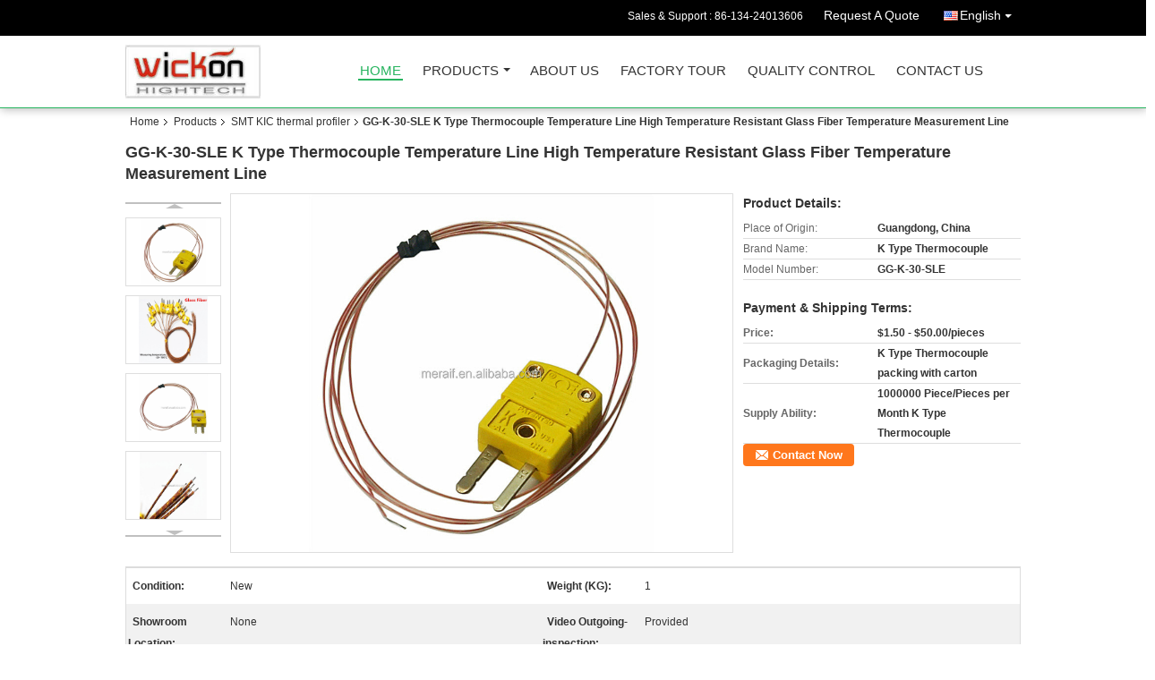

--- FILE ---
content_type: text/html
request_url: https://www.wickonsmt.com/sale-36456589-gg-k-30-sle-k-type-thermocouple-temperature-line-high-temperature-resistant-glass-fiber-temperature-.html
body_size: 17850
content:

<!DOCTYPE html>
<html>
<head>
	<meta charset="utf-8">
	<meta http-equiv="X-UA-Compatible" content="IE=edge">
	<meta name="viewport" content="width=device-width, initial-scale=1">
    <link rel="alternate" href="//m.wickonsmt.com/sale-36456589-gg-k-30-sle-k-type-thermocouple-temperature-line-high-temperature-resistant-glass-fiber-temperature-.html" media="only screen and (max-width: 640px)" />
<link hreflang="id" rel="alternate" href="https://indonesian.wickonsmt.com/sale-36456589-gg-k-30-sle-k-type-thermocouple-temperature-line-high-temperature-resistant-glass-fiber-temperature-.html" />
<script type="text/javascript">
/*<![CDATA[*/
var colorUrl = '';
var query_string = ["Products","Detail"];
var customtplcolor = 99106;
/*]]>*/
</script>
<title>GG-K-30-SLE K Type Thermocouple Temperature Line High Temperature Resistant Glass Fiber Temperature Measurement Line</title>
    <meta name="keywords" content="SMT KIC thermal profiler, GG-K-30-SLE K Type Thermocouple Temperature Line High Temperature Resistant Glass Fiber Temperature Measurement Line, Quality SMT KIC thermal profiler, SMT KIC thermal profiler supplier" />
    <meta name="description" content="Quality SMT KIC thermal profiler manufacturers & exporter - buy GG-K-30-SLE K Type Thermocouple Temperature Line High Temperature Resistant Glass Fiber Temperature Measurement Line from China manufacturer." />
    <link type="text/css" rel="stylesheet"
          href="/images/global.css" media="all">
    <link type="text/css" rel="stylesheet"
          href="/photo/wickonsmt/sitetpl/style/common.css" media="all">
    <script type="text/javascript" src="/js/jquery.js"></script>
    <script type="text/javascript" src="/js/common.js"></script>
</head>
<body>
<div class="cont_header cont_header_01">
   
<style type="text/css">
/*<![CDATA[*/
.consent__cookie {position: fixed;top: 0;left: 0;width: 100%;height: 0%;z-index: 100000;}.consent__cookie_bg {position: fixed;top: 0;left: 0;width: 100%;height: 100%;background: #000;opacity: .6;display: none }.consent__cookie_rel {position: fixed;bottom:0;left: 0;width: 100%;background: #fff;display: -webkit-box;display: -ms-flexbox;display: flex;flex-wrap: wrap;padding: 24px 80px;-webkit-box-sizing: border-box;box-sizing: border-box;-webkit-box-pack: justify;-ms-flex-pack: justify;justify-content: space-between;-webkit-transition: all ease-in-out .3s;transition: all ease-in-out .3s }.consent__close {position: absolute;top: 20px;right: 20px;cursor: pointer }.consent__close svg {fill: #777 }.consent__close:hover svg {fill: #000 }.consent__cookie_box {flex: 1;word-break: break-word;}.consent__warm {color: #777;font-size: 16px;margin-bottom: 12px;line-height: 19px }.consent__title {color: #333;font-size: 20px;font-weight: 600;margin-bottom: 12px;line-height: 23px }.consent__itxt {color: #333;font-size: 14px;margin-bottom: 12px;display: -webkit-box;display: -ms-flexbox;display: flex;-webkit-box-align: center;-ms-flex-align: center;align-items: center }.consent__itxt i {display: -webkit-inline-box;display: -ms-inline-flexbox;display: inline-flex;width: 28px;height: 28px;border-radius: 50%;background: #e0f9e9;margin-right: 8px;-webkit-box-align: center;-ms-flex-align: center;align-items: center;-webkit-box-pack: center;-ms-flex-pack: center;justify-content: center }.consent__itxt svg {fill: #3ca860 }.consent__txt {color: #a6a6a6;font-size: 14px;margin-bottom: 8px;line-height: 17px }.consent__btns {display: -webkit-box;display: -ms-flexbox;display: flex;-webkit-box-orient: vertical;-webkit-box-direction: normal;-ms-flex-direction: column;flex-direction: column;-webkit-box-pack: center;-ms-flex-pack: center;justify-content: center;flex-shrink: 0;}.consent__btn {width: 280px;height: 40px;line-height: 40px;text-align: center;background: #3ca860;color: #fff;border-radius: 4px;margin: 8px 0;-webkit-box-sizing: border-box;box-sizing: border-box;cursor: pointer;font-size:14px}.consent__btn:hover {background: #00823b }.consent__btn.empty {color: #3ca860;border: 1px solid #3ca860;background: #fff }.consent__btn.empty:hover {background: #3ca860;color: #fff }.open .consent__cookie_bg {display: block }.open .consent__cookie_rel {bottom: 0 }@media (max-width: 760px) {.consent__btns {width: 100%;align-items: center;}.consent__cookie_rel {padding: 20px 24px }}.consent__cookie.open {display: block;}.consent__cookie {display: none;}
/*]]>*/
</style>
<script type="text/javascript">
/*<![CDATA[*/
window.isvideotpl = 0;window.detailurl = '';
var isShowGuide=0;showGuideColor=0;var company_type = 4;var webim_domain = '';

var colorUrl = '';
var aisearch = 0;
var selfUrl = '';
window.playerReportUrl='/vod/view_count/report';
var query_string = ["index","index"];
var g_tp = '';
var customtplcolor = 99106;
window.predomainsub = "";
/*]]>*/
</script>
<style>
.f_header_main_raq .select_language dt div:hover,
.f_header_main_raq .select_language dt div:hover
 {
    color: #ce7500;;
    text-decoration: underline;
}
.f_header_main_raq .select_language dt div{
    color: #333;
}
</style>
<div class="f_header_main_raq">
        <div class="head_top">
        <div class="head_top_inner">
                        <span class="tel_num">Sales & Support : <font id="hourZone"></font> </span>
                        <a class="raq" target="_blank" title="Shenzhen wickon electronic technology Co.,Ltd(shenzhen Meraif import and export Co., Ltd)" href="/contactnow.html">Request A Quote</a>                                        <div class="select_language_wrap" id="selectlang">
                                        <a id="tranimg" href="javascript:void(0)"   class="ope english">English<span class="w_arrow"></span>
                    </a>
                    <dl class="select_language">
                                                    <dt class="english">
                                                            <a title="China good quality SMT pick and place machine  on sales" href="https://www.wickonsmt.com/">English</a>                            </dt>
                                                    <dt class="indonesian">
                                                            <a title="China good quality SMT pick and place machine  on sales" href="https://indonesian.wickonsmt.com/">Indonesian</a>                            </dt>
                                            </dl>
                </div>
                    </div>
    </div>
    <div class="head_bottom" id="head_menu">
        <a title="China SMT pick and place machine manufacturer" href="//www.wickonsmt.com"><img class="logo_wrap" onerror="$(this).parent().hide();" src="/logo.gif" alt="China SMT pick and place machine manufacturer" /></a>        <ul>
                                                                <li id="headHome" class="cur">
                        <a class="nav_a" target="_self" title="Shenzhen wickon electronic technology Co.,Ltd(shenzhen Meraif import and export Co., Ltd)" href="/">Home</a>                    </li>
                                                                                <li id="productLi" >
                        <a class="nav_a" target="_self" title="Shenzhen wickon electronic technology Co.,Ltd(shenzhen Meraif import and export Co., Ltd)" href="/products.html">Products</a>                        <div class="products">
                                                            <a title="SMT pick and place machine" href="/supplier-393245-smt-pick-and-place-machine">SMT pick and place machine</a>                                                            <a title="LCD glass sucker/vacuum suction pen" href="/supplier-257312-lcd-glass-sucker-vacuum-suction-pen">LCD glass sucker/vacuum suction pen</a>                                                            <a title="SMT Lube Nsk grease" href="/supplier-409768-smt-lube-nsk-grease">SMT Lube Nsk grease</a>                                                            <a title="ESD AIR Blower" href="/supplier-225575-esd-air-blower">ESD AIR Blower</a>                                                            <a title="Solderind equipment&amp;parts" href="/supplier-3071646-solderind-equipment-parts">Solderind equipment&amp;parts</a>                                                            <a title="monorail rail transporter" href="/supplier-4101211-monorail-rail-transporter">monorail rail transporter</a>                                                            <a title="Barcode Scanner" href="/supplier-4101212-barcode-scanner">Barcode Scanner</a>                                                            <a title="SMT KIC thermal profiler" href="/supplier-4101214-smt-kic-thermal-profiler">SMT KIC thermal profiler</a>                                                            <a title="SMT cleaning machine" href="/supplier-4101215-smt-cleaning-machine">SMT cleaning machine</a>                                                            <a title="SMT Feeder and nozzle" href="/supplier-4101216-smt-feeder-and-nozzle">SMT Feeder and nozzle</a>                                                            <a title="SMT storage rack cart" href="/supplier-4101217-smt-storage-rack-cart">SMT storage rack cart</a>                                                            <a title="Hydraulic pump" href="/supplier-4101221-hydraulic-pump">Hydraulic pump</a>                                                            <a title="SMT AOI SPI machine" href="/supplier-4101713-smt-aoi-spi-machine">SMT AOI SPI machine</a>                                                            <a title="SMT printer reflow oven" href="/supplier-4101714-smt-printer-reflow-oven">SMT printer reflow oven</a>                                                            <a title="SMT loader unloader conveyor" href="/supplier-4101715-smt-loader-unloader-conveyor">SMT loader unloader conveyor</a>                                                            <a title="SMT solder paste mixer/smd counter" href="/supplier-4101716-smt-solder-paste-mixer-smd-counter">SMT solder paste mixer/smd counter</a>                                                            <a title="SMT Consumables" href="/supplier-4102339-smt-consumables">SMT Consumables</a>                                                    </div>
                    </li>
                                                                                <li id="headAboutUs" >
                        <a class="nav_a" target="_self" title="Shenzhen wickon electronic technology Co.,Ltd(shenzhen Meraif import and export Co., Ltd)" href="/aboutus.html">About Us</a>                    </li>
                                                                                <li id="headFactorytour" >
                        <a class="nav_a" target="_self" title="Shenzhen wickon electronic technology Co.,Ltd(shenzhen Meraif import and export Co., Ltd)" href="/factory.html">Factory Tour</a>                    </li>
                                                                                <li id="headQualityControl" >
                        <a class="nav_a" target="_self" title="Shenzhen wickon electronic technology Co.,Ltd(shenzhen Meraif import and export Co., Ltd)" href="/quality.html">Quality Control</a>                    </li>
                                                                                <li id="headContactUs" >
                        <a class="nav_a" target="_self" title="Shenzhen wickon electronic technology Co.,Ltd(shenzhen Meraif import and export Co., Ltd)" href="/contactus.html">Contact Us</a>                    </li>
                                                                </ul>
    </div>
    <div class="clearfix"></div>
</div>
    <script>
        var show_f_header_main_dealZoneHour = true;
    </script>

<script>
    if (window.addEventListener) {
        window.addEventListener("load", function() {
            f_headmenucur();
            if (document.getElementById("tranimg")) {
                $(document).click(function(event) {
                    if (event.currentTarget.activeElement.id != 'tranimg') {
                        $('.select_language').hide();
                    }
                });
            }
            $("#productLi").mouseover(function() {
                $(this).children(".products").show();
            })
            $("#productLi").mouseout(function() {
                $(this).children(".products").hide();
            })

            if ((typeof(show_f_header_main_dealZoneHour) != "undefined") && show_f_header_main_dealZoneHour) {
                f_header_main_dealZoneHour(
                    "00",
                    "09",
                    "00",
                    "18",
                    "86-134-24013606",
                    "");
            }
        }, false);
    } else {
        window.attachEvent("onload", function() {
            f_headmenucur();
            if (document.getElementById("tranimg")) {
                $(document).click(function(event) {
                    if (event.currentTarget.activeElement.id != 'tranimg') {
                        $('.select_language').hide();
                    }
                });
            }
            $("#productLi").mouseover(function() {
                $(this).children(".products").show();
            })
            $("#productLi").mouseout(function() {
                $(this).children(".products").hide();
            })

            if ((typeof(show_f_header_main_dealZoneHour) != "undefined") && show_f_header_main_dealZoneHour) {
                f_header_main_dealZoneHour(
                    "00",
                    "09",
                    "00",
                    "18",
                    "86-134-24013606",
                    "");
            }
        });
    }
    if (document.getElementById("tranimg").addEventListener) {
        document.getElementById("tranimg").addEventListener("click", function(event) {
            f_header_main_float_selectLanguage(event);
        }, false);
    } else {
        document.getElementById("tranimg").attachEvent("click", function(event) {
            f_header_main_float_selectLanguage(event);
        });
    }
</script>


<!-- 视频停止 -->
<script>
    $(function($) {
        var scroll = true
        var isUpScroll = false; //记录滚动条滚动方向
        $(window).scroll(function() {
            if (scroll) {
                scroll = false;
                setTimeout(() => {

                    //滚动条滚动方向判断
                    var scrollDirectionFunc = function(e) {
                        e = e || window.event;
                        if (e.wheelDelta) { //判断浏览器IE，谷歌滑轮事件
                            if (e.wheelDelta > 0) { //当滑轮向上滚动时
                                isUpScroll = true;
                            }
                            if (e.wheelDelta < 0) { //当滑轮向下滚动时
                                isUpScroll = false;
                            }
                        } else if (e.detail) { //Firefox滑轮事件
                            if (e.detail > 0) { //当滑轮向下滚动时
                                isUpScroll = false;
                            }
                            if (e.detail < 0) { //当滑轮向上滚动时
                                isUpScroll = true;
                            }
                        }
                    };
                    if (document.attachEvent) {
                        document.attachEvent('onmousewheel', scrollDirectionFunc);
                    }
                    //Firefox使用addEventListener添加滚轮事件
                    if (document.addEventListener) { //firefox
                        document.addEventListener('DOMMouseScroll', scrollDirectionFunc, false);
                    }
                    //Safari与Chrome属于同一类型
                    window.onmousewheel = document.onmousewheel = scrollDirectionFunc;
                    var wTop = $(window).height();
                    var dTop = $(document).scrollTop();
                    console.log($("video"))

                    $("video").each(function(index) {
                        let domTOP = $(this).offset().top
                        let domHeight = $(this).height()
                        console.log(isUpScroll, domTOP > dTop, domTOP < wTop + dTop)
                        if (!isUpScroll && domTOP + domHeight > dTop && domTOP + domHeight < wTop + dTop) {
                            $(this).get(0).play()
                        } else if (isUpScroll && domTOP > dTop && domTOP < wTop + dTop) {
                            $(this).get(0).play()
                        } else {
                            $(this).get(0).pause()

                        }
                    })
                    scroll = true;
                }, 310);
            }

        });
    })
</script><script type="text/javascript">
/*<![CDATA[*/

									var htmlContent = `
								<div class="consent__cookie">
									<div class="consent__cookie_bg"></div>
									<div class="consent__cookie_rel">
										<div class="consent__close" onclick="allConsentNotGranted()">
											<svg t="1709102891149" class="icon" viewBox="0 0 1024 1024" version="1.1" xmlns="http://www.w3.org/2000/svg" p-id="3596" xmlns:xlink="http://www.w3.org/1999/xlink" width="32" height="32">
												<path d="M783.36 195.2L512 466.56 240.64 195.2a32 32 0 0 0-45.44 45.44L466.56 512l-271.36 271.36a32 32 0 0 0 45.44 45.44L512 557.44l271.36 271.36a32 32 0 0 0 45.44-45.44L557.44 512l271.36-271.36a32 32 0 0 0-45.44-45.44z" fill="#2C2C2C" p-id="3597"></path>
											</svg>
										</div>
										<div class="consent__cookie_box">
											<div class="consent__warm">Welcome to wickonsmt.com</div>
											<div class="consent__title">wickonsmt.com asks for your consent to use your personal data to:</div>
											<div class="consent__itxt"><i><svg t="1707012116255" class="icon" viewBox="0 0 1024 1024" version="1.1" xmlns="http://www.w3.org/2000/svg" p-id="11708" xmlns:xlink="http://www.w3.org/1999/xlink" width="20" height="20">
														<path d="M768 890.88H256a90.88 90.88 0 0 1-81.28-50.56 94.08 94.08 0 0 1 7.04-99.2A412.16 412.16 0 0 1 421.12 576a231.68 231.68 0 1 1 181.76 0 412.16 412.16 0 0 1 241.92 163.2 94.08 94.08 0 0 1 7.04 99.2 90.88 90.88 0 0 1-83.84 52.48zM512 631.68a344.96 344.96 0 0 0-280.96 146.56 30.08 30.08 0 0 0 0 32.64 26.88 26.88 0 0 0 24.32 16H768a26.88 26.88 0 0 0 24.32-16 30.08 30.08 0 0 0 0-32.64A344.96 344.96 0 0 0 512 631.68z m0-434.56a167.68 167.68 0 1 0 167.68 167.68A167.68 167.68 0 0 0 512 197.12z" p-id="11709"></path>
													</svg></i>Personalised advertising and content, advertising and content measurement, audience research and services development</div>
											<div class="consent__itxt"><i><svg t="1709102557526" class="icon" viewBox="0 0 1024 1024" version="1.1" xmlns="http://www.w3.org/2000/svg" p-id="2631" xmlns:xlink="http://www.w3.org/1999/xlink" width="20" height="20">
														<path d="M876.8 320H665.6c-70.4 0-128 57.6-128 128v358.4c0 70.4 57.6 128 128 128h211.2c70.4 0 128-57.6 128-128V448c0-70.4-57.6-128-128-128z m-211.2 64h211.2c32 0 64 25.6 64 64v320H608V448c0-38.4 25.6-64 57.6-64z m211.2 480H665.6c-25.6 0-44.8-12.8-57.6-38.4h320c-6.4 25.6-25.6 38.4-51.2 38.4z" p-id="2632"></path>
														<path d="M499.2 704c0-19.2-12.8-32-32-32H140.8c-19.2 0-38.4-19.2-38.4-38.4V224c0-19.2 19.2-32 38.4-32H768c19.2 0 38.4 19.2 38.4 38.4v38.4c0 19.2 12.8 32 32 32s32-12.8 32-32V224c0-51.2-44.8-96-102.4-96H140.8c-57.6 0-102.4 44.8-102.4 96v409.6c0 57.6 44.8 102.4 102.4 102.4h326.4c25.6 0 32-19.2 32-32z m0 64H326.4c-19.2 0-32 12.8-32 32s12.8 32 32 32h166.4c19.2 0 32-12.8 32-32s-12.8-32-25.6-32z" p-id="2633"></path>
													</svg></i>Store and/or access information on a device</div>
											<div class="consent__txt">Your personal data will be processed and information from your device (cookies, unique identifiers, and other device data) may be stored by, accessed by and shared with 135 TCF vendor(s) and 65 ad partner(s), or used specifically by this site or app.</div>
											<div class="consent__txt">Some vendors may process your personal data on the basis of legitimate interest, which you can object to by do not consent. Contact our platform customer service, you can also withdraw your consent.</div>


										</div>
										<div class="consent__btns">
											<span class="consent__btn" onclick="allConsentGranted()">Consent</span>
											<span class="consent__btn empty" onclick="allConsentNotGranted()">Do not consent</span>
										</div>
									</div>
								</div>
							`;
							var newElement = document.createElement('div');
							newElement.innerHTML = htmlContent;
							document.body.appendChild(newElement);
							var consent__cookie = {
								init:function(){},
								open:function(){
									document.querySelector('.consent__cookie').className = 'consent__cookie open';
									document.body.style.overflow = 'hidden';
								},
								close:function(){
									document.querySelector('.consent__cookie').className = 'consent__cookie';
									document.body.style.overflow = '';
								}
							};
		
/*]]>*/
</script>

</div>
<div class="cont_main_box cont_main_box5">
    <div class="cont_main_box_inner">
        <div class="f_header_breadcrumb">
    <a title="" href="/">Home</a>    <a title="" href="/products.html">Products</a><a title="" href="/supplier-4101214-smt-kic-thermal-profiler">SMT KIC thermal profiler</a><h2 class="index-bread" >GG-K-30-SLE K Type Thermocouple Temperature Line High Temperature Resistant Glass Fiber Temperature Measurement Line</h2></div>
        <div class="f_product_detailmain_lr">
    <h1>GG-K-30-SLE K Type Thermocouple Temperature Line High Temperature Resistant Glass Fiber Temperature Measurement Line</h1>
<div class="cont" style="position: relative;">
            <div class="s_pt_box">
            <li class="Previous_box"><a href="#" id="prev" class="gray"></a></li>
            <div id="slidePic">
                <ul>

                                            <li>
                            <a rel="nofollow" title=""><img src="/photo/pd143966161-gg_k_30_sle_k_type_thermocouple_temperature_line_high_temperature_resistant_glass_fiber_temperature_measurement_line.jpg" alt="GG-K-30-SLE K Type Thermocouple Temperature Line High Temperature Resistant Glass Fiber Temperature Measurement Line" /></a>                        </li>
                                            <li>
                            <a rel="nofollow" title=""><img src="/photo/pd143966162-gg_k_30_sle_k_type_thermocouple_temperature_line_high_temperature_resistant_glass_fiber_temperature_measurement_line.jpg" alt="GG-K-30-SLE K Type Thermocouple Temperature Line High Temperature Resistant Glass Fiber Temperature Measurement Line" /></a>                        </li>
                                            <li>
                            <a rel="nofollow" title=""><img src="/photo/pd143966163-gg_k_30_sle_k_type_thermocouple_temperature_line_high_temperature_resistant_glass_fiber_temperature_measurement_line.jpg" alt="GG-K-30-SLE K Type Thermocouple Temperature Line High Temperature Resistant Glass Fiber Temperature Measurement Line" /></a>                        </li>
                                            <li>
                            <a rel="nofollow" title=""><img src="/photo/pd143966164-gg_k_30_sle_k_type_thermocouple_temperature_line_high_temperature_resistant_glass_fiber_temperature_measurement_line.jpg" alt="GG-K-30-SLE K Type Thermocouple Temperature Line High Temperature Resistant Glass Fiber Temperature Measurement Line" /></a>                        </li>
                                            <li>
                            <a rel="nofollow" title=""><img src="/photo/pd143966165-gg_k_30_sle_k_type_thermocouple_temperature_line_high_temperature_resistant_glass_fiber_temperature_measurement_line.jpg" alt="GG-K-30-SLE K Type Thermocouple Temperature Line High Temperature Resistant Glass Fiber Temperature Measurement Line" /></a>                        </li>
                                            <li>
                            <a rel="nofollow" title=""><img src="/photo/pd143966166-gg_k_30_sle_k_type_thermocouple_temperature_line_high_temperature_resistant_glass_fiber_temperature_measurement_line.jpg" alt="GG-K-30-SLE K Type Thermocouple Temperature Line High Temperature Resistant Glass Fiber Temperature Measurement Line" /></a>                        </li>
                                    </ul>
            </div>
            <li class="next_box"><a href="#" id="next"></a></li>
        </div>
        <div class="cont_m">
        <table width="100%" height="100%">
            <tbody>
            <tr>
                <td style="vertical-align: middle;text-align: center;">
                    <a id="largeimg" target="_blank" title="[#pname#]" href="/photo/pl143966161-gg_k_30_sle_k_type_thermocouple_temperature_line_high_temperature_resistant_glass_fiber_temperature_measurement_line.jpg"><img id="productImg" rel="/photo/ps143966161-gg_k_30_sle_k_type_thermocouple_temperature_line_high_temperature_resistant_glass_fiber_temperature_measurement_line.jpg" src="/photo/pl143966161-gg_k_30_sle_k_type_thermocouple_temperature_line_high_temperature_resistant_glass_fiber_temperature_measurement_line.jpg" alt="GG-K-30-SLE K Type Thermocouple Temperature Line High Temperature Resistant Glass Fiber Temperature Measurement Line" /></a>                </td>
            </tr>
            </tbody>
        </table>
    </div>
        <div class="cont_r ">
        <h3>Product Details:</h3>
                    <table class="tables data" width="100%" border="0" cellpadding="0" cellspacing="0">
                <tbody>
                                    <tr>
                        <td class="p_name">Place of Origin:</td>
                        <td class="p_attribute">Guangdong, China</td>
                    </tr>
                                    <tr>
                        <td class="p_name">Brand Name:</td>
                        <td class="p_attribute">K Type Thermocouple</td>
                    </tr>
                                    <tr>
                        <td class="p_name">Model Number:</td>
                        <td class="p_attribute">GG-K-30-SLE</td>
                    </tr>
                                                </tbody>
            </table>
        
                    <h3 style="margin-top: 20px;">Payment & Shipping Terms:</h3>
            <table class="tables data" width="100%" border="0" cellpadding="0" cellspacing="0">
                <tbody>
                                    <tr>
                        <th class="p_name">Price:</th>
                        <td class="p_attribute">$1.50 - $50.00/pieces</td>
                    </tr>
                                    <tr>
                        <th class="p_name">Packaging Details:</th>
                        <td class="p_attribute">K Type Thermocouple  packing with carton</td>
                    </tr>
                                    <tr>
                        <th class="p_name">Supply Ability:</th>
                        <td class="p_attribute">1000000 Piece/Pieces per   Month K Type Thermocouple</td>
                    </tr>
                                                </tbody>
            </table>
                        <a href="/contactnow.html"
           onclick='setinquiryCookie("{\"showproduct\":1,\"pid\":\"36456589\",\"name\":\"GG-K-30-SLE K Type Thermocouple Temperature Line High Temperature Resistant Glass Fiber Temperature Measurement Line\",\"source_url\":\"\\/sale-36456589-gg-k-30-sle-k-type-thermocouple-temperature-line-high-temperature-resistant-glass-fiber-temperature-.html\",\"picurl\":\"\\/photo\\/pd143966161-gg_k_30_sle_k_type_thermocouple_temperature_line_high_temperature_resistant_glass_fiber_temperature_measurement_line.jpg\",\"propertyDetail\":[[\"Condition\",\"New\"],[\"Weight (KG)\",\"1\"],[\"Showroom Location\",\"None\"],[\"Video outgoing-inspection\",\"Provided\"]],\"company_name\":null,\"picurl_c\":\"\\/photo\\/pc143966161-gg_k_30_sle_k_type_thermocouple_temperature_line_high_temperature_resistant_glass_fiber_temperature_measurement_line.jpg\",\"price\":\"$1.50 - $50.00\\/pieces\",\"username\":\"joy\",\"viewTime\":\"Last Login : 2 hours 58 minutes ago\",\"subject\":\"What is the CIF price on your GG-K-30-SLE K Type Thermocouple Temperature Line High Temperature Resistant Glass Fiber Temperature Measurement Line\",\"countrycode\":\"US\"}");' class="btn contact_btn"
           style="display: inline-block;background:#ff771c url(/images/css-sprite.png) -260px -214px;color:#fff;padding:0 13px 0 33px;width:auto;height:25px;line-height:26px;border:0;font-size:13px;border-radius:4px;font-weight:bold;text-decoration: none;">Contact Now</a>
        <button chatnow style="display: none" lancontent='{"chatnow_email":"Email","chatnow_idtip":"Enter your Email ID please.","chatnow_name":"Name","chatnow_mr":"Mr","chatnow_mrs":"Mrs","chatnow_miss":"Miss","chatnow_ms":"Ms","chatnow_iyn":"Input your name","chatnow_company":"Company","chatnow_tel":"Telephone","chatnow_areanumber":"Area-Local Number-Ext","chatnow_country":"Country","chatnow_selectcountry":"Select Country","chatnow_selectcompany":"Select where your company is located","chatnow_startchat":"Start Chat","chatnow_title_info":"Chat with Supplier","chatnow_title_chat":"Chat with Supplier","chatnow_chatinfotips1":"You had chat with this contact info,start chat again or <a id=\"chat_info_modify\"><span class=\"red\">Modify<\/span><\/a> your info","chatnow_chatinfotips2":"Fill in your contact info for getting accurate quotes and good service from suppliers","chatnow_product":"Product","chatnow_welcome":"Welcome to our website!","chatnow_connecting":"Connecting","chatnow_send":"Send","chatnow_reply_prefix":"hello [EMAIL],are you interested in [PNAME], ","chatnow_reply_content":"hello [EMAIL],are you interested in [PNAME], can you let me know your sepecific requirement, and the quantity, delivery port, I  can quote you more quickly. If you have skype or whatsapp, pls tell me, we can chat more smoothly."}' pid=36456589 type="4" uid="14168" pname="GG-K-30-SLE K Type Thermocouple Temperature Line High Temperature Resistant Glass Fiber Temperature Measurement Line" purl="/index.php?r=Products/Detail&productId=36456589" picurl="/photo/pc143966161-gg_k_30_sle_k_type_thermocouple_temperature_line_high_temperature_resistant_glass_fiber_temperature_measurement_line.jpg"><span></span>Chat Now</button><script type=text/javascript src="/webim/webim.js?3"></script>    </div>
    <div class="clearfix"></div>
</div>
</div>


<script>
    var updown = '';
    var scrollFunc = function(e) {

        e = e || window.event;
        if (e.wheelDelta) {  //判断浏览器IE，谷歌滑轮事件
            if (e.wheelDelta > 0) { //当滑轮向上滚动时
                updown = 'up';
            }
            if (e.wheelDelta < 0) { //当滑轮向下滚动时
                updown = 'down';
            }
        } else if (e.detail) {  //Firefox滑轮事件
            if (e.detail > 0) { //当滑轮向下滚动时
                updown = 'up';
            }
            if (e.detail < 0) { //当滑轮向上滚动时
                updown = 'down';
            }
        }

    };
    if (document.attachEvent) {
        document.attachEvent('onmousewheel', scrollFunc);

    }
    //Firefox使用addEventListener添加滚轮事件
    if (document.addEventListener) {//firefox
        document.addEventListener('DOMMouseScroll', scrollFunc, false);
    }
    //Safari与Chrome属于同一类型
    window.onmousewheel = document.onmousewheel = scrollFunc;
    var prodoctInfovideoSetTime = true;
    $(window).scroll(function() {

        if (prodoctInfovideoSetTime) {
            videoSetTime = false;

            setTimeout(function() {
                var windowTop = $(window).scrollTop();
                $('.f_product_detailmain_lr .cont_m').each(function(index, item) {
                        var videoHeight = $(item).get(0).offsetHeight;
                        var vHeightSmail = $(item).offset().top;
                        var vHeight = $(item).offset().top + videoHeight;
                        if (updown === 'up') {
                            if (windowTop < vHeightSmail) {
                                var video = $(item).find('video');
                                if (video[0]) {
                                    var videoItem = video.get(0);
                                    videoItem.play();
                                }
                            } else {
                                var video = $(item).find(' video');
                                if (video[0]) {
                                    var videoItem = video.get(0);
                                    videoItem.pause();
                                }
                            }
                        } else {
                            if (windowTop < vHeight) {
                                var video = $(item).find('video');
                                if (video[0]) {
                                    var videoItem = video.get(0);
                                    videoItem.play();
                                }
                            } else {
                                var video = $(item).find('video');
                                if (video[0]) {
                                    var videoItem = video.get(0);
                                    videoItem.pause();
                                }
                            }
                        }
                    },
                );
                prodoctInfovideoSetTime = true;
            }, 300);
        }
    });
</script>

<script type="text/javascript">
    var areaList = [
        {image:'/photo/pl143966161-gg_k_30_sle_k_type_thermocouple_temperature_line_high_temperature_resistant_glass_fiber_temperature_measurement_line.jpg',bigimage:'/photo/ps143966161-gg_k_30_sle_k_type_thermocouple_temperature_line_high_temperature_resistant_glass_fiber_temperature_measurement_line.jpg'},{image:'/photo/pl143966162-gg_k_30_sle_k_type_thermocouple_temperature_line_high_temperature_resistant_glass_fiber_temperature_measurement_line.jpg',bigimage:'/photo/ps143966162-gg_k_30_sle_k_type_thermocouple_temperature_line_high_temperature_resistant_glass_fiber_temperature_measurement_line.jpg'},{image:'/photo/pl143966163-gg_k_30_sle_k_type_thermocouple_temperature_line_high_temperature_resistant_glass_fiber_temperature_measurement_line.jpg',bigimage:'/photo/ps143966163-gg_k_30_sle_k_type_thermocouple_temperature_line_high_temperature_resistant_glass_fiber_temperature_measurement_line.jpg'},{image:'/photo/pl143966164-gg_k_30_sle_k_type_thermocouple_temperature_line_high_temperature_resistant_glass_fiber_temperature_measurement_line.jpg',bigimage:'/photo/ps143966164-gg_k_30_sle_k_type_thermocouple_temperature_line_high_temperature_resistant_glass_fiber_temperature_measurement_line.jpg'},{image:'/photo/pl143966165-gg_k_30_sle_k_type_thermocouple_temperature_line_high_temperature_resistant_glass_fiber_temperature_measurement_line.jpg',bigimage:'/photo/ps143966165-gg_k_30_sle_k_type_thermocouple_temperature_line_high_temperature_resistant_glass_fiber_temperature_measurement_line.jpg'},{image:'/photo/pl143966166-gg_k_30_sle_k_type_thermocouple_temperature_line_high_temperature_resistant_glass_fiber_temperature_measurement_line.jpg',bigimage:'/photo/ps143966166-gg_k_30_sle_k_type_thermocouple_temperature_line_high_temperature_resistant_glass_fiber_temperature_measurement_line.jpg'}];
    $(document).ready(function () {
        if (!$('#slidePic')[0])
            return;
        var i = 0, p = $('#slidePic ul'), pList = $('#slidePic ul li'), len = pList.length;
        var elePrev = $('#prev'), eleNext = $('#next');
        var w = 87, num = 4;
        if (len <= num)
            eleNext.addClass('gray');

        function prev() {
            if (elePrev.hasClass('gray')) {
                return;
            }
            p.animate({
                marginTop: -(--i) * w
            }, 500);
            if (i < len - num) {
                eleNext.removeClass('gray');
            }
            if (i == 0) {
                elePrev.addClass('gray');
            }
        }

        function next() {
            if (eleNext.hasClass('gray')) {
                return;
            }
            p.animate({
                marginTop: -(++i) * w
            }, 500);
            if (i != 0) {
                elePrev.removeClass('gray');
            }
            if (i == len - num) {
                eleNext.addClass('gray');
            }
        }

        elePrev.bind('click', prev);
        eleNext.bind('click', next);
        pList.each(function (n, v) {
            $(this).click(function () {
                if (n !== 0) {
                    $(".f-product-detailmain-lr-video").css({
                        display: "none"
                    })
                } else {
                    $(".f-product-detailmain-lr-video").css({
                        display: "block"
                    })
                }
                $('#slidePic ul li.active').removeClass('active');
                $(this).addClass('active');
                show(n);
            }).mouseover(function () {
                $(this).addClass('active');
            }).mouseout(function () {
                $(this).removeClass('active');
            })
        });

        function show(i) {
            var ad = areaList[i];
            $('#productImg').attr('src', ad.image);
            $('#productImg').attr('rel', ad.bigimage);
            $('#largeimg').attr('href', ad.bigimage);

            //用来控制、切换视频与图片
            controlVideo(i);
        }

        // 扩展视频逻辑
        function controlVideo(i) {
            var t = pList.eq(i).data("type");
            if (t === "video") {
                //视频展示，继续播放
                $(".videowrap").css("display", "table");
                $("#largeimg").css("opacity", "0").hide();
                player.playVideo();

            } else {
                //图片展示,视频暂停
                $(".videowrap").css("display", "none");
                $("#largeimg").css("opacity", "1").show();
                player.pauseVideo();
            }
        }
    });
    (function ($) {
        $.fn.imagezoom = function (options) {
            var settings = {
                xzoom: 310,
                yzoom: 380,
                offset: 10,
                position: "BTR",
                preload: 1
            };
            if (options) {
                $.extend(settings, options);
            }
            var noalt = '';
            var self = this;
            $(this).bind("mouseenter", function (ev) {
                var imageLeft = $(this).offset().left;//元素左边距
                var imageTop = $(this).offset().top;//元素顶边距
                var imageWidth = $(this).get(0).offsetWidth;//图片宽度
                var imageHeight = $(this).get(0).offsetHeight;//图片高度
                var boxLeft = $(this).parent().offset().left;//父框左边距
                var boxTop = $(this).parent().offset().top;//父框顶边距
                var boxWidth = $(this).parent().width();//父框宽度
                var boxHeight = $(this).parent().height();//父框高度
                noalt = $(this).attr("alt");//图片标题
                var bigimage = $(this).attr("rel");//大图地址
                $(this).attr("alt", '');//清空图片alt
                if ($("div.zoomDiv").get().length == 0) {
                    $(".f_product_detailmain_lr .cont_r").append("<div class='zoomDiv'><img class='bigimg' src='" + bigimage + "'/></div>");
                    $(document.body).append("<div class='zoomMask'>&nbsp;</div>");//放大镜框及遮罩
                }
                if (settings.position == "BTR") {
                    if (boxLeft + boxWidth + settings.offset + settings.xzoom > screen.width) {
                        leftpos = boxLeft - settings.offset - settings.xzoom;
                    } else {
                        leftpos = boxLeft + boxWidth + settings.offset;
                    }
                } else {
                    leftpos = imageLeft - settings.xzoom - settings.offset;
                    if (leftpos < 0) {
                        leftpos = imageLeft + imageWidth + settings.offset;
                    }
                }
                //$("div.zoomDiv").css({ top: 0,left: 0 });
                //   $("div.zoomDiv").width(settings.xzoom);
                //   $("div.zoomDiv").height(settings.yzoom);
                $("div.zoomDiv").show();
                $(this).css('cursor', 'crosshair');
                $(document.body).mousemove(function (e) {
                    mouse = new MouseEvent(e);
                    if (mouse.x < imageLeft || mouse.x > imageLeft + imageWidth || mouse.y < imageTop || mouse.y > imageTop + imageHeight) {
                        mouseOutImage();
                        return;
                    }
                    var bigwidth = $(".bigimg").get(0).offsetWidth;
                    var bigheight = $(".bigimg").get(0).offsetHeight;
                    var scaley = 'x';
                    var scalex = 'y';
                    if (isNaN(scalex) | isNaN(scaley)) {
                        var scalex = (bigwidth / imageWidth);
                        var scaley = (bigheight / imageHeight);
                        $("div.zoomMask").width((settings.xzoom) / scalex);
                        $("div.zoomMask").height((settings.yzoom) / scaley);
                        if (scalex == 1) {
                            $("div.zoomMask").width(100);
                        }
                        if (scaley == 1) {
                            $("div.zoomMask").height(120);
                        }
                        $("div.zoomMask").css('visibility', 'visible');
                    }
                    xpos = mouse.x - $("div.zoomMask").width() / 2;
                    ypos = mouse.y - $("div.zoomMask").height() / 2;
                    xposs = mouse.x - $("div.zoomMask").width() / 2 - imageLeft;
                    yposs = mouse.y - $("div.zoomMask").height() / 2 - imageTop;
                    xpos = (mouse.x - $("div.zoomMask").width() / 2 < imageLeft) ? imageLeft : (mouse.x + $("div.zoomMask").width() / 2 > imageWidth + imageLeft) ? (imageWidth + imageLeft - $("div.zoomMask").width()) : xpos;
                    ypos = (mouse.y - $("div.zoomMask").height() / 2 < imageTop) ? imageTop : (mouse.y + $("div.zoomMask").height() / 2 > imageHeight + imageTop) ? (imageHeight + imageTop - $("div.zoomMask").height()) : ypos;
                    $("div.zoomMask").css({top: ypos, left: xpos});
                    $("div.zoomDiv").get(0).scrollLeft = xposs * scalex;
                    $("div.zoomDiv").get(0).scrollTop = yposs * scaley;
                });
            });

            function mouseOutImage() {
                $(self).attr("alt", noalt);
                $(document.body).unbind("mousemove");
                $("div.zoomMask").remove();
                $("div.zoomDiv").remove();
            }

            //预加载
            count = 0;
            if (settings.preload) {
                $('body').append("<div style='display:none;' class='jqPreload" + count + "'></div>");
                $(this).each(function () {
                    var imagetopreload = $(this).attr("rel");
                    var content = jQuery('div.jqPreload' + count + '').html();
                    jQuery('div.jqPreload' + count + '').html(content + '<img src=\"' + imagetopreload + '\">');
                });
            }
        }
    })(jQuery);

    function MouseEvent(e) {
        this.x = e.pageX;
        this.y = e.pageY;
    }

    $(function () {
        $("#productImg").imagezoom();
    });

    function setinquiryCookie(attr) {
        var exp = new Date();
        exp.setTime(exp.getTime() + 60 * 1000);
        document.cookie = 'inquiry_extr=' + escape(attr) + ";expires=" + exp.toGMTString();
    }
</script>
       <div class="no_product_detaildesc" id="anchor_product_desc">
<div class="title"> Detailed Product Description</div>
<table cellpadding="0" cellspacing="0" class="details_table">
    <tbody>
			<tr  >
				        <th>Condition:</th>
        <td>New</td>
		        <th>Weight (KG):</th>
        <td>1</td>
		    	</tr>
			<tr class="bg_gray" >
				        <th>Showroom Location:</th>
        <td>None</td>
		        <th>Video Outgoing-inspection:</th>
        <td>Provided</td>
		    	</tr>
			<tr  >
				        <th>Machinery Test Report:</th>
        <td>Not Available</td>
		        <th>Marketing Type:</th>
        <td>Ordinary Product</td>
		    	</tr>
			<tr class="bg_gray" >
				        <th>Warranty Of Core Components:</th>
        <td>Not Available</td>
		        <th>Core Components:</th>
        <td>K Type Thermocouple</td>
		    	</tr>
			<tr  >
				        <th>Warranty:</th>
        <td>Unavailable</td>
		        <th>Name:</th>
        <td>K Type Thermocouple</td>
		    	</tr>
			<tr class="bg_gray" >
				        <th>Model Number::</th>
        <td>GG-K-30-SLE</td>
		        <th>Display Type::</th>
        <td>ANALOG</td>
		    	</tr>
			<tr  >
				        <th>Style::</th>
        <td>Handheld</td>
		        <th>Usage::</th>
        <td>Industrial</td>
		    	</tr>
			<tr class="bg_gray" >
				        <th>Max Measuring Temperature::</th>
        <td>120°C & Above</td>
		        <th>Measure Type::</th>
        <td>K</td>
		    	</tr>
			<tr  >
				        <th>Whatsapp:</th>
        <td>+8613424013606</td>
		        <th>Skype:</th>
        <td>Sensenhenhao</td>
		    	</tr>
			<tr class="bg_gray" >
				        <th>Wechat:</th>
        <td>JoyLY0322</td>
		        <th>Port:</th>
        <td>Shenzhen</td>
		    	</tr>
	    </tbody>
</table>

<div class="details_wrap">
    <div class="clearfix"></div>
    <p><div style="font-family: ms sans serif,geneva,sans-serif;"><p style="text-align: center;"><span style="color: #0000ff;"><strong><span style="font-size: 24px;">GG-K-30-SLE K Type Thermocouple Temperature Line High Temperature Resistant Glass Fiber Temperature Measurement Line&nbsp; </span></strong></span></p>  <p style="text-align: center;"><span style="color: #ff0000;"><strong><span style="font-size: 24px;">skype:sensenhenhao,wechat:JoyLY0322</span></strong></span></p>  <p style="text-align: center;">&nbsp;</p>  <div style="box-sizing: content-box; margin: 0px; padding: 15px 0px; border: 0px; font-style: normal; font-weight: normal; font-size: 14px; line-height: inherit; vertical-align: top; color: #333333; background-color: #ffffff;">  <div id="2gtsh" style="box-sizing: content-box; margin: 0px; padding: 10px 0px; border: 0px; font-style: inherit; font-weight: inherit; font-size: inherit; line-height: inherit; vertical-align: top;"><span style="color: #0000ff;"><strong><span style="font-size: 24px;">K Type Thermocouple description</span></strong></span></div>  <div style="box-sizing: content-box; margin: 0px; padding: 10px 0px; border: 0px; font-style: inherit; font-weight: inherit; font-size: inherit; line-height: inherit; vertical-align: top;">  <p style="box-sizing: border-box; margin: 0px; font-size: 14px; line-height: inherit; font-weight: 400; padding: 0px; color: #000000; font-family: Arial,Helvetica,sans-serif; font-style: normal; background-color: #ffffff;"><span style="box-sizing: border-box; margin: 0px; padding: 0px; font-size: 20px;"><strong>K type thermocouple temperature line high temperature resistant glass fiber temperature measuring line</strong></span></p>  <p style="box-sizing: border-box; margin: 0px; font-size: 14px; line-height: inherit; font-weight: 400; padding: 0px; color: #000000; font-family: Arial,Helvetica,sans-serif; font-style: normal; background-color: #ffffff;"><span style="box-sizing: border-box; margin: 0px; padding: 0px; font-size: 20px;"><strong>Parameter introduction:</strong></span></p>  <div style="box-sizing: content-box; margin: 0px; padding: 0px; color: #000000; font-family: Arial,Helvetica,sans-serif; font-size: 14px; font-style: normal; font-weight: 400; background-color: #ffffff;">&nbsp;</div>  <h3 style="box-sizing: border-box; margin: 0px; color: #3c3c3c; font-weight: 400; font-size: 16px; line-height: 21px; font-style: normal; background-color: #ffffff; font-family: tahoma, arial, sans-serif; padding: 0px; min-height: 21px;"><span style="color: #0000ff;"><strong><span style="font-size: 24px;">Model: GG-K-30-SLE</span></strong></span></h3>  <div style="box-sizing: content-box; margin: 0px; padding: 0px; color: #000000; font-family: Arial,Helvetica,sans-serif; font-size: 14px; font-style: normal; font-weight: 400; background-color: #ffffff;">&nbsp;</div>  <p style="box-sizing: border-box; margin: 0px; font-size: 14px; line-height: inherit; font-weight: 400; padding: 0px; color: #000000; font-family: Arial,Helvetica,sans-serif; font-style: normal; background-color: #ffffff;"><span style="box-sizing: border-box; margin: 0px; padding: 0px; font-size: 20px;"><strong>1. Line: 1 wire diameter (outline): 1*1.5mm Metal temperature measuring wire diameter: 2*0.255mm</strong></span></p>  <p style="box-sizing: border-box; margin: 0px; font-size: 14px; line-height: inherit; font-weight: 400; padding: 0px; color: #000000; font-family: Arial,Helvetica,sans-serif; font-style: normal; background-color: #ffffff;"><span style="box-sizing: border-box; margin: 0px; padding: 0px; font-size: 20px;"><strong>2 Temperature measuring wire: positive electrode - yellow nickel chromium negative electrode - red nickel silicon</strong></span></p>  <p style="box-sizing: border-box; margin: 0px; font-size: 14px; line-height: inherit; font-weight: 400; padding: 0px; color: #000000; font-family: Arial,Helvetica,sans-serif; font-style: normal; background-color: #ffffff;"><span style="box-sizing: border-box; margin: 0px; padding: 0px; font-size: 20px;"><strong>3 outer layer: glass fiber temperature resistance: 0 &deg; C -600 &deg; C</strong></span></p>  <p style="box-sizing: border-box; margin: 0px; font-size: 14px; line-height: inherit; font-weight: 400; padding: 0px; color: #000000; font-family: Arial,Helvetica,sans-serif; font-style: normal; background-color: #ffffff;"><span style="box-sizing: border-box; margin: 0px; padding: 0px; font-size: 20px;"><strong>4 temperature range: -20 &deg; C -780 &deg; C</strong></span></p>  <p style="box-sizing: border-box; margin: 0px; font-size: 14px; line-height: inherit; font-weight: 400; padding: 0px; color: #000000; font-family: Arial,Helvetica,sans-serif; font-style: normal; background-color: #ffffff;"><span style="box-sizing: border-box; margin: 0px; padding: 0px; font-size: 20px;"><strong>2. Plug: 1 pin: positive - nickel chromium negative - nickel silicon</strong></span></p>  <p style="box-sizing: border-box; margin: 0px; font-size: 14px; line-height: inherit; font-weight: 400; padding: 0px; color: #000000; font-family: Arial,Helvetica,sans-serif; font-style: normal; background-color: #ffffff;"><span style="box-sizing: border-box; margin: 0px; padding: 0px; font-size: 20px;"><strong>K type thermocouple temperature line length: 1 m / 2 m / 3 m / 4 m / 5 m /<br/>Please select the length as needed</strong></span></p>  </div>  </div>  <div style="box-sizing: content-box; margin: 0px; padding: 15px 0px; border: 0px; font-style: normal; font-weight: normal; font-size: 14px; line-height: inherit; vertical-align: top; color: #333333; background-color: #ffffff;">  <div style="box-sizing: content-box; margin: 0px; padding: 10px 0px; border: 0px; font-style: inherit; font-weight: inherit; font-size: inherit; line-height: inherit; vertical-align: top;"><strong><span style="font-size: 24px; color: #0000ff;">K Type Thermocouple picture :</span></strong></div>  <div style="box-sizing: content-box; margin: 0px; padding: 10px 0px; border: 0px; font-style: inherit; font-weight: inherit; font-size: inherit; line-height: inherit; vertical-align: top;"><span style="font-size: 24px; color: #0000ff;"><img src="/images/load_icon.gif" data-src="" data-alt="GG-K-30-SLE K Type Thermocouple Temperature Line High Temperature Resistant Glass Fiber Temperature Measurement Line" ori-width="700" ori-height="686" class="lazyi" alt="GG-K-30-SLE K Type Thermocouple Temperature Line High Temperature Resistant Glass Fiber Temperature Measurement Line" data-original="/photo/wickonsmt/editor/20230110164044_34238.jpg"><img src="/images/load_icon.gif" data-src="" data-alt="GG-K-30-SLE K Type Thermocouple Temperature Line High Temperature Resistant Glass Fiber Temperature Measurement Line" ori-width="700" ori-height="656" class="lazyi" alt="GG-K-30-SLE K Type Thermocouple Temperature Line High Temperature Resistant Glass Fiber Temperature Measurement Line" data-original="/photo/wickonsmt/editor/20230110164044_68833.jpg"><img src="/images/load_icon.gif" data-src="" data-alt="GG-K-30-SLE K Type Thermocouple Temperature Line High Temperature Resistant Glass Fiber Temperature Measurement Line" ori-width="700" ori-height="696" class="lazyi" alt="GG-K-30-SLE K Type Thermocouple Temperature Line High Temperature Resistant Glass Fiber Temperature Measurement Line" data-original="/photo/wickonsmt/editor/20230110164044_28972.jpg"><img src="/images/load_icon.gif" data-src="" data-alt="GG-K-30-SLE K Type Thermocouple Temperature Line High Temperature Resistant Glass Fiber Temperature Measurement Line" ori-width="700" ori-height="819" class="lazyi" alt="GG-K-30-SLE K Type Thermocouple Temperature Line High Temperature Resistant Glass Fiber Temperature Measurement Line" data-original="/photo/wickonsmt/editor/20230110164044_73602.jpg"><img src="/images/load_icon.gif" data-src="" data-alt="GG-K-30-SLE K Type Thermocouple Temperature Line High Temperature Resistant Glass Fiber Temperature Measurement Line" ori-width="700" ori-height="656" class="lazyi" alt="GG-K-30-SLE K Type Thermocouple Temperature Line High Temperature Resistant Glass Fiber Temperature Measurement Line" data-original="/photo/wickonsmt/editor/20230110164045_75333.jpg"><img src="/images/load_icon.gif" data-src="" data-alt="GG-K-30-SLE K Type Thermocouple Temperature Line High Temperature Resistant Glass Fiber Temperature Measurement Line" ori-width="700" ori-height="729" class="lazyi" alt="GG-K-30-SLE K Type Thermocouple Temperature Line High Temperature Resistant Glass Fiber Temperature Measurement Line" data-original="/photo/wickonsmt/editor/20230110164045_15966.jpg"><img src="/images/load_icon.gif" data-src="" data-alt="GG-K-30-SLE K Type Thermocouple Temperature Line High Temperature Resistant Glass Fiber Temperature Measurement Line" ori-width="700" ori-height="666" class="lazyi" alt="GG-K-30-SLE K Type Thermocouple Temperature Line High Temperature Resistant Glass Fiber Temperature Measurement Line" data-original="/photo/wickonsmt/editor/20230110164045_25436.jpg"><img src="/images/load_icon.gif" data-src="" data-alt="GG-K-30-SLE K Type Thermocouple Temperature Line High Temperature Resistant Glass Fiber Temperature Measurement Line" ori-width="700" ori-height="587" class="lazyi" alt="GG-K-30-SLE K Type Thermocouple Temperature Line High Temperature Resistant Glass Fiber Temperature Measurement Line" data-original="/photo/wickonsmt/editor/20230110164042_62866.jpg"><img src="/images/load_icon.gif" data-src="" data-alt="GG-K-30-SLE K Type Thermocouple Temperature Line High Temperature Resistant Glass Fiber Temperature Measurement Line" ori-width="700" ori-height="750" class="lazyi" alt="GG-K-30-SLE K Type Thermocouple Temperature Line High Temperature Resistant Glass Fiber Temperature Measurement Line" data-original="/photo/wickonsmt/editor/20230110164046_13631.jpg"><img src="/images/load_icon.gif" data-src="" data-alt="GG-K-30-SLE K Type Thermocouple Temperature Line High Temperature Resistant Glass Fiber Temperature Measurement Line" ori-width="700" ori-height="686" class="lazyi" alt="GG-K-30-SLE K Type Thermocouple Temperature Line High Temperature Resistant Glass Fiber Temperature Measurement Line" data-original="/photo/wickonsmt/editor/20230110164046_99994.jpg"><img src="/images/load_icon.gif" data-src="" data-alt="GG-K-30-SLE K Type Thermocouple Temperature Line High Temperature Resistant Glass Fiber Temperature Measurement Line" ori-width="700" ori-height="752" class="lazyi" alt="GG-K-30-SLE K Type Thermocouple Temperature Line High Temperature Resistant Glass Fiber Temperature Measurement Line" data-original="/photo/wickonsmt/editor/20230110164046_54280.jpg"><img src="/images/load_icon.gif" data-src="" data-alt="GG-K-30-SLE K Type Thermocouple Temperature Line High Temperature Resistant Glass Fiber Temperature Measurement Line" ori-width="700" ori-height="690" class="lazyi" alt="GG-K-30-SLE K Type Thermocouple Temperature Line High Temperature Resistant Glass Fiber Temperature Measurement Line" data-original="/photo/wickonsmt/editor/20230110164043_65666.jpg"><img src="/images/load_icon.gif" data-src="" data-alt="GG-K-30-SLE K Type Thermocouple Temperature Line High Temperature Resistant Glass Fiber Temperature Measurement Line" ori-width="700" ori-height="741" class="lazyi" alt="GG-K-30-SLE K Type Thermocouple Temperature Line High Temperature Resistant Glass Fiber Temperature Measurement Line" data-original="/photo/wickonsmt/editor/20230110164047_99646.jpg">&nbsp; </span></div>  <div style="box-sizing: content-box; margin: 0px; padding: 10px 0px; border: 0px; font-style: inherit; font-weight: inherit; font-size: inherit; line-height: inherit; vertical-align: top; text-align: center;"><span style="font-size: 32px;"><strong><span style="color: #ff0000;">&nbsp;omega k type thermocouple green price list</span></strong></span></div>  <div style="box-sizing: content-box; margin: 0px; padding: 10px 0px; border: 0px; font-style: inherit; font-weight: inherit; font-size: inherit; line-height: inherit; vertical-align: top; text-align: center;">&nbsp;</div>  <div style="box-sizing: content-box; margin: 0px; padding: 10px 0px; border: 0px; font-style: inherit; font-weight: inherit; font-size: inherit; line-height: inherit; vertical-align: top; text-align: left;"><strong><span style="font-size: 24px; color: #0000ff;">&nbsp;&nbsp; FAQ:</span></strong></div>  <div style="box-sizing: content-box; margin: 0px; padding: 10px 0px; border: 0px; font-style: inherit; font-weight: inherit; font-size: inherit; line-height: inherit; vertical-align: top;">  <div style="box-sizing: content-box; margin: 0px -4px; padding: 10px 0px; border: 0px; font-style: normal; font-weight: normal; font-size: 14px; line-height: inherit; vertical-align: top; color: #333333; background-color: #ffffff;">  <div style="box-sizing: border-box; margin: -4px 0px; padding: 0px 4px; border: 0px; font-style: inherit; font-weight: inherit; font-size: inherit; line-height: inherit; vertical-align: top;">  <div id="4op0o" style="box-sizing: border-box; margin: 0px; padding: 4px 0px; border: 0px; font-style: inherit; font-weight: inherit; font-size: inherit; line-height: inherit; vertical-align: top;">  <h3 style="box-sizing: content-box; margin: 0px; font-size: 1.17em; font-weight: bold; line-height: 20px; padding: 0px; border: 0px; font-style: inherit; vertical-align: baseline; color: #333333;"><span style="font-size: 24px; color: #000000;">Q: Are you trading company or manufacturer ?</span></h3>  </div>  <div id="ryae6" style="box-sizing: border-box; margin: 0px; padding: 4px 0px; border: 0px; font-style: inherit; font-weight: inherit; font-size: inherit; line-height: inherit; vertical-align: top;">  <p style="box-sizing: content-box; margin: 0px; font-size: inherit; font-weight: inherit; line-height: inherit; padding: 0px; border: 0px; font-style: inherit; vertical-align: baseline;"><span style="font-size: 24px; color: #000000;">A: We are factory and with trade company .</span></p>  </div>  </div>  </div>  <div style="box-sizing: content-box; margin: 0px -4px; padding: 10px 0px; border: 0px; font-style: normal; font-weight: normal; font-size: 14px; line-height: inherit; vertical-align: top; color: #333333; background-color: #ffffff;">  <div style="box-sizing: border-box; margin: -4px 0px; padding: 0px 4px; border: 0px; font-style: inherit; font-weight: inherit; font-size: inherit; line-height: inherit; vertical-align: top;">  <div id="b823s" style="box-sizing: border-box; margin: 0px; padding: 4px 0px; border: 0px; font-style: inherit; font-weight: inherit; font-size: inherit; line-height: inherit; vertical-align: top;">  <h3 style="box-sizing: content-box; margin: 0px; font-size: 1.17em; font-weight: bold; line-height: 20px; padding: 0px; border: 0px; font-style: inherit; vertical-align: baseline; color: #333333;">Q: How long is your delivery time?</h3>  </div>  <div id="dsfhc" style="box-sizing: border-box; margin: 0px; padding: 4px 0px; border: 0px; font-style: inherit; font-weight: inherit; font-size: inherit; line-height: inherit; vertical-align: top;">  <p style="box-sizing: content-box; margin: 0px; font-size: inherit; font-weight: inherit; line-height: inherit; padding: 0px; border: 0px; font-style: inherit; vertical-align: baseline;">A: Generally it isc3 days if the goods are in stock. or it is 15-20 days if the goods are not in stock, it is according to quantity.</p>  </div>  </div>  </div>  <div style="box-sizing: content-box; margin: 0px -4px; padding: 10px 0px; border: 0px; font-style: normal; font-weight: normal; font-size: 14px; line-height: inherit; vertical-align: top; color: #333333; background-color: #ffffff;">  <div style="box-sizing: border-box; margin: -4px 0px; padding: 0px 4px; border: 0px; font-style: inherit; font-weight: inherit; font-size: inherit; line-height: inherit; vertical-align: top;">  <div id="bl651" style="box-sizing: border-box; margin: 0px; padding: 4px 0px; border: 0px; font-style: inherit; font-weight: inherit; font-size: inherit; line-height: inherit; vertical-align: top;">  <h3 style="box-sizing: content-box; margin: 0px; font-size: 1.17em; font-weight: bold; line-height: 20px; padding: 0px; border: 0px; font-style: inherit; vertical-align: baseline; color: #333333;">Q: Do you provide samples ? is it free or extra ?</h3>  </div>  <div id="od0h3" style="box-sizing: border-box; margin: 0px; padding: 4px 0px; border: 0px; font-style: inherit; font-weight: inherit; font-size: inherit; line-height: inherit; vertical-align: top;">  <p style="box-sizing: content-box; margin: 0px; font-size: inherit; font-weight: inherit; line-height: inherit; padding: 0px; border: 0px; font-style: inherit; vertical-align: baseline;">A: Yes, we could offer the sample for free charge but do not pay the cost of freight.</p>  </div>  </div>  </div>  <div style="box-sizing: content-box; margin: 0px -4px; padding: 10px 0px; border: 0px; font-style: normal; font-weight: normal; font-size: 14px; line-height: inherit; vertical-align: top; color: #333333; background-color: #ffffff;">  <div style="box-sizing: border-box; margin: -4px 0px; padding: 0px 4px; border: 0px; font-style: inherit; font-weight: inherit; font-size: inherit; line-height: inherit; vertical-align: top;">  <div id="xj5yb" style="box-sizing: border-box; margin: 0px; padding: 4px 0px; border: 0px; font-style: inherit; font-weight: inherit; font-size: inherit; line-height: inherit; vertical-align: top;">  <h3 style="box-sizing: content-box; margin: 0px; font-size: 1.17em; font-weight: bold; line-height: 20px; padding: 0px; border: 0px; font-style: inherit; vertical-align: baseline; color: #333333;">Q: What is your terms of payment ?</h3>  </div>  <div id="38snk" style="box-sizing: border-box; margin: 0px; padding: 4px 0px; border: 0px; font-style: inherit; font-weight: inherit; font-size: inherit; line-height: inherit; vertical-align: top;">  <p style="box-sizing: content-box; margin: 0px; font-size: inherit; font-weight: inherit; line-height: inherit; padding: 0px; border: 0px; font-style: inherit; vertical-align: baseline;">A: Payment&lt;=20000USD, 100% in advance. Payment&gt;=20000USD, 30% T/T in advance ,balance before shippment.<br/>If you have another question, pls feel free to contact us as below:</p>  <p style="box-sizing: content-box; margin: 0px; font-size: inherit; font-weight: inherit; line-height: inherit; padding: 0px; border: 0px; font-style: inherit; vertical-align: baseline; text-align: center;"><strong><span style="color: #ff0000; font-size: 32px;">&nbsp;Contact supplier</span></strong></p>  <p style="box-sizing: content-box; margin: 0px; font-size: inherit; font-weight: inherit; line-height: inherit; padding: 0px; border: 0px; font-style: inherit; vertical-align: baseline;">&nbsp;</p>  <p style="box-sizing: content-box; margin: 0px; font-size: inherit; font-weight: inherit; line-height: inherit; padding: 0px; border: 0px; font-style: inherit; vertical-align: baseline;"><span style="box-sizing: content-box; margin: 0px; padding: 0px; border: 0px; font-style: inherit; font-weight: inherit; font-size: 32px; line-height: 24px; vertical-align: baseline;">&nbsp;</span></p>  </div>  </div>  </div>  </div>  </div></div></p>
    <div class="clearfix10"></div>
</div>

</div>       
<div class="no_contact_detail">
	<div class="main_title">
		<strong class="main_con">Contact Details</strong>
	</div>
	<div class="content_box">
		<div class="le">
			<strong>Shenzhen wickon electronic technology Co.,Ltd(shenzhen Meraif import and export Co., Ltd)</strong>
            <p>Contact Person:
				<b>Miss. Joy Liang</b></p>            <p>Tel:
				<b>86-134-24013606</b></p>            			<P class="i_m_g">
                                <a class="i_m_g_2" title="Shenzhen wickon electronic technology Co.,Ltd(shenzhen Meraif import and export Co., Ltd) Skype" href="skype:sensenhenhao?call"
											 onclick="return skypeCheck();"></a>                                <a class="i_m_g_3" title="Shenzhen wickon electronic technology Co.,Ltd(shenzhen Meraif import and export Co., Ltd) E-mail" href="mailto:joy@wickon.net"></a>                			</P>
		</div>
		<div class="ri">
			<form method="post"
				  action="/contactnow.html"
				  onsubmit="return jsSubmit(this);" target="_blank">
				<input type="hidden" name="from" value="1"/>
				<input type="hidden" name="pid" value="36456589"/>
				<b>Send your inquiry directly to us</b>
				<textarea name="message" maxlength="3000"
						  onkeyup="checknum(this,3000,'tno2')"
						  placeholder="Send your inquiry to our good quality GG-K-30-SLE K Type Thermocouple Temperature Line High Temperature Resistant Glass Fiber Temperature Measurement Line products."></textarea>
				<span>(<font color="red" id="tno2">0</font> / 3000)</span>

				<p><input class="btn contact_btn" type="submit" value="Contact Now" style="background:#ff771c url(/images/css-sprite.png) -260px -214px;color:#fff;padding:0 13px 0 33px;width:auto;height:25px;line-height:26px;border:0;font-size:13px;border-radius:2px;font-weight:bold;"></p>
			</form>

		</div>
	</div>

</div>
<script>
    if(window.addEventListener){
        window.addEventListener("load",function(){no_contact_detail_ready()},false);
    }
    else{
        window.attachEvent("onload",function(){no_contact_detail_ready()});
    }
</script>
       <div class="no_product_others_grid" id="anchor_product_other">
	<div class="main_title"><strong class="main_con"><span>Other Products</span>
		</strong></div>
			<div class="item_wrap">
			<dl class="item">
				<dd>
                    <a title="KIC X5 7 channel thermal profiler Industrial Usage and Can up to 350-400 deg.C Temperature range KIC X5 Profiler online" href="/sale-36456666-kic-x5-7-channel-thermal-profiler-industrial-usage-and-can-up-to-350-400-deg-c-temperature-range-kic.html"><img alt="KIC X5 7 channel thermal profiler Industrial Usage and Can up to 350-400 deg.C Temperature range KIC X5 Profiler online" class="lazyi" data-original="/photo/pd143966728-kic_x5_7_channel_thermal_profiler_industrial_usage_and_can_up_to_350_400_deg_c_temperature_range_kic_x5_profiler_online.jpg" src="/images/load_icon.gif" /></a>                                    </dd>
				<dt>
				<span><a title="KIC X5 7 channel thermal profiler Industrial Usage and Can up to 350-400 deg.C Temperature range KIC X5 Profiler online" href="/sale-36456666-kic-x5-7-channel-thermal-profiler-industrial-usage-and-can-up-to-350-400-deg-c-temperature-range-kic.html">KIC X5 7 channel thermal profiler Industrial Usage and Can up to 350-400 deg.C Temperature range KIC X5 Profiler online</a></span>

				<div class="param">
					<a title="KIC X5 7 channel thermal profiler Industrial Usage and Can up to 350-400 deg.C Temperature range KIC X5 Profiler online" href="/sale-36456666-kic-x5-7-channel-thermal-profiler-industrial-usage-and-can-up-to-350-400-deg-c-temperature-range-kic.html"><p><strong>Item: </strong> KIC X5 profiler</p><p><strong>Brand: </strong> KIC X5 7 channels thermal profiler</p><p><strong>Accuracy: </strong> +/-0.5 deg.C</p><p><strong>Temperature Range: </strong> Can up to 350-400 deg.C</p></a>				</div>
				</dt>
			</dl>
		</div>
			<div class="item_wrap">
			<dl class="item">
				<dd>
                    <a title="smt machine KIC X5 Thermal Profiler With SPC Software And RF Capability For Reflow oven" href="/sale-36456665-smt-machine-kic-x5-thermal-profiler-with-spc-software-and-rf-capability-for-reflow-oven.html"><img alt="smt machine KIC X5 Thermal Profiler With SPC Software And RF Capability For Reflow oven" class="lazyi" data-original="/photo/pd143966722-smt_machine_kic_x5_thermal_profiler_with_spc_software_and_rf_capability_for_reflow_oven.jpg" src="/images/load_icon.gif" /></a>                                    </dd>
				<dt>
				<span><a title="smt machine KIC X5 Thermal Profiler With SPC Software And RF Capability For Reflow oven" href="/sale-36456665-smt-machine-kic-x5-thermal-profiler-with-spc-software-and-rf-capability-for-reflow-oven.html">smt machine KIC X5 Thermal Profiler With SPC Software And RF Capability For Reflow oven</a></span>

				<div class="param">
					<a title="smt machine KIC X5 Thermal Profiler With SPC Software And RF Capability For Reflow oven" href="/sale-36456665-smt-machine-kic-x5-thermal-profiler-with-spc-software-and-rf-capability-for-reflow-oven.html"><p><strong>Item: </strong> KIC X5 Thermal Profiler</p><p><strong>Brand: </strong> KIC X5 7 channels thermal profiler</p><p><strong>Accuracy: </strong> +/-0.5 deg.C</p><p><strong>Temperature Range: </strong> Can up to 350-400 deg.C</p></a>				</div>
				</dt>
			</dl>
		</div>
			<div class="item_wrap">
			<dl class="item">
				<dd>
                    <a title="KIC start2 thermal profiler,SMT reflow oven checker KIC,KIC start2 oven temperature tracker" href="/sale-36456663-kic-start2-thermal-profiler-smt-reflow-oven-checker-kic-kic-start2-oven-temperature-tracker.html"><img alt="KIC start2 thermal profiler,SMT reflow oven checker KIC,KIC start2 oven temperature tracker" class="lazyi" data-original="/photo/pd143966712-kic_start2_thermal_profiler_smt_reflow_oven_checker_kic_kic_start2_oven_temperature_tracker.jpg" src="/images/load_icon.gif" /></a>                                    </dd>
				<dt>
				<span><a title="KIC start2 thermal profiler,SMT reflow oven checker KIC,KIC start2 oven temperature tracker" href="/sale-36456663-kic-start2-thermal-profiler-smt-reflow-oven-checker-kic-kic-start2-oven-temperature-tracker.html">KIC start2 thermal profiler,SMT reflow oven checker KIC,KIC start2 oven temperature tracker</a></span>

				<div class="param">
					<a title="KIC start2 thermal profiler,SMT reflow oven checker KIC,KIC start2 oven temperature tracker" href="/sale-36456663-kic-start2-thermal-profiler-smt-reflow-oven-checker-kic-kic-start2-oven-temperature-tracker.html"><p><strong>Warranty: </strong> 1year</p><p><strong>Customized support: </strong> KIC start2 thermal profiler</p><p><strong>Item: </strong> KIC start2 oven temperature tracker</p><p><strong>Accuracy: </strong> +/-0.5 deg.C</p></a>				</div>
				</dt>
			</dl>
		</div>
			<div class="item_wrap">
			<dl class="item">
				<dd>
                    <a title="KIC start 6 channels PCB temperature profiling SMT KIC thermal profiler online" href="/sale-36456661-kic-start-6-channels-pcb-temperature-profiling-smt-kic-thermal-profiler-online.html"><img alt="KIC start 6 channels PCB temperature profiling SMT KIC thermal profiler online" class="lazyi" data-original="/photo/pd143966704-kic_start_6_channels_pcb_temperature_profiling_smt_kic_thermal_profiler_online.jpg" src="/images/load_icon.gif" /></a>                                    </dd>
				<dt>
				<span><a title="KIC start 6 channels PCB temperature profiling SMT KIC thermal profiler online" href="/sale-36456661-kic-start-6-channels-pcb-temperature-profiling-smt-kic-thermal-profiler-online.html">KIC start 6 channels PCB temperature profiling SMT KIC thermal profiler online</a></span>

				<div class="param">
					<a title="KIC start 6 channels PCB temperature profiling SMT KIC thermal profiler online" href="/sale-36456661-kic-start-6-channels-pcb-temperature-profiling-smt-kic-thermal-profiler-online.html"><p><strong>Warranty: </strong> 1 year</p><p><strong>Customized support: </strong> OEM</p><p><strong>Item: </strong> kic start</p><p><strong>Brand: </strong> SMT KICs tart  thermal profiler</p></a>				</div>
				</dt>
			</dl>
		</div>
			<div class="item_wrap">
			<dl class="item">
				<dd>
                    <a title="Wickon X6mini thermal profiler Furnace Temperature Tracking Tester wickon temperature profile for smt reflow oven" href="/sale-36456660-wickon-x6mini-thermal-profiler-furnace-temperature-tracking-tester-wickon-temperature-profile-for-sm.html"><img alt="Wickon X6mini thermal profiler Furnace Temperature Tracking Tester wickon temperature profile for smt reflow oven" class="lazyi" data-original="/photo/pd143966697-wickon_x6mini_thermal_profiler_furnace_temperature_tracking_tester_wickon_temperature_profile_for_smt_reflow_oven.jpg" src="/images/load_icon.gif" /></a>                                    </dd>
				<dt>
				<span><a title="Wickon X6mini thermal profiler Furnace Temperature Tracking Tester wickon temperature profile for smt reflow oven" href="/sale-36456660-wickon-x6mini-thermal-profiler-furnace-temperature-tracking-tester-wickon-temperature-profile-for-sm.html">Wickon X6mini thermal profiler Furnace Temperature Tracking Tester wickon temperature profile for smt reflow oven</a></span>

				<div class="param">
					<a title="Wickon X6mini thermal profiler Furnace Temperature Tracking Tester wickon temperature profile for smt reflow oven" href="/sale-36456660-wickon-x6mini-thermal-profiler-furnace-temperature-tracking-tester-wickon-temperature-profile-for-sm.html"><p><strong>Warranty: </strong> 1year</p><p><strong>Customized support: </strong> Wickon X6mini thermal profiler</p><p><strong>Item: </strong> Wickon X6mini</p><p><strong>whatsapp: </strong> +8613424013606</p></a>				</div>
				</dt>
			</dl>
		</div>
			<div class="item_wrap">
			<dl class="item">
				<dd>
                    <a title="Thermal profile  PFA high temperature stand omega k type thermocouple green connector with plug for industrial use" href="/sale-36456659-thermal-profile-pfa-high-temperature-stand-omega-k-type-thermocouple-green-connector-with-plug-for-i.html"><img alt="Thermal profile  PFA high temperature stand omega k type thermocouple green connector with plug for industrial use" class="lazyi" data-original="/photo/pd143966689-thermal_profile_pfa_high_temperature_stand_omega_k_type_thermocouple_green_connector_with_plug_for_industrial_use.jpg" src="/images/load_icon.gif" /></a>                                    </dd>
				<dt>
				<span><a title="Thermal profile  PFA high temperature stand omega k type thermocouple green connector with plug for industrial use" href="/sale-36456659-thermal-profile-pfa-high-temperature-stand-omega-k-type-thermocouple-green-connector-with-plug-for-i.html">Thermal profile  PFA high temperature stand omega k type thermocouple green connector with plug for industrial use</a></span>

				<div class="param">
					<a title="Thermal profile  PFA high temperature stand omega k type thermocouple green connector with plug for industrial use" href="/sale-36456659-thermal-profile-pfa-high-temperature-stand-omega-k-type-thermocouple-green-connector-with-plug-for-i.html"><p><strong>Warranty: </strong> Unavailable</p><p><strong>After-sales Service Provided: </strong> No after-sales service</p><p><strong>Name: </strong> omega k type thermocouple green</p><p><strong>Brand: </strong> OMEGA thermocouple</p></a>				</div>
				</dt>
			</dl>
		</div>
			<div class="item_wrap">
			<dl class="item">
				<dd>
                    <a title="SMT Original new Intelligent Thermal Profiler KIC X5 9 channels Temperature Tester for reflow oven" href="/sale-36456658-smt-original-new-intelligent-thermal-profiler-kic-x5-9-channels-temperature-tester-for-reflow-oven.html"><img alt="SMT Original new Intelligent Thermal Profiler KIC X5 9 channels Temperature Tester for reflow oven" class="lazyi" data-original="/photo/pd143966681-smt_original_new_intelligent_thermal_profiler_kic_x5_9_channels_temperature_tester_for_reflow_oven.jpg" src="/images/load_icon.gif" /></a>                                    </dd>
				<dt>
				<span><a title="SMT Original new Intelligent Thermal Profiler KIC X5 9 channels Temperature Tester for reflow oven" href="/sale-36456658-smt-original-new-intelligent-thermal-profiler-kic-x5-9-channels-temperature-tester-for-reflow-oven.html">SMT Original new Intelligent Thermal Profiler KIC X5 9 channels Temperature Tester for reflow oven</a></span>

				<div class="param">
					<a title="SMT Original new Intelligent Thermal Profiler KIC X5 9 channels Temperature Tester for reflow oven" href="/sale-36456658-smt-original-new-intelligent-thermal-profiler-kic-x5-9-channels-temperature-tester-for-reflow-oven.html"><p><strong>Warranty: </strong> 1 year</p><p><strong>Item: </strong> KIC Profiler for SMT reflow oven</p><p><strong>Brand: </strong> KIC X5 9CH</p><p><strong>Accuracy: </strong> +/-0.5 deg.C</p></a>				</div>
				</dt>
			</dl>
		</div>
	</div>

        <div class="clearfix"></div>
    </div>
</div>
<div class="cont_footer">
    <style>
    .f_foot_all .f_f a {
        float: none;
        margin-left: 0;
    }
    .f_foot_all .f_f a {
        color:rgba(255,255,255,.6);
    }
</style>
<div class="f_foot_all">
        <div class="f_foot_all_inner">
                    <dl>
                <dt><a title="China SMT pick and place machine Manufacturers" href="/supplier-393245-smt-pick-and-place-machine">SMT pick and place machine</a></dt>
                <dd>
                                    </dd>
            </dl>
                    <dl>
                <dt><a title="China SMT Lube Nsk grease Manufacturers" href="/supplier-409768-smt-lube-nsk-grease">SMT Lube Nsk grease</a></dt>
                <dd>
                                            <p>
                            <a title="quality Original LUBE SMT grease MY2-7 Grease &amp;amp; Lubricant use for SMT machine factory" href="/sale-13830728-original-lube-smt-grease-my2-7-grease-lubricant-use-for-smt-machine.html">Original LUBE SMT grease MY2-7 Grease &amp; Lubricant use for SMT machine</a>                        </p>
                                            <p>
                            <a title="quality Wholesale smt grease Lube grease Original New Lube LHL-W100 Grease For Injection Molding Machine factory" href="/sale-13830781-wholesale-smt-grease-lube-grease-original-new-lube-lhl-w100-grease-for-injection-molding-machine.html">Wholesale smt grease Lube grease Original New Lube LHL-W100 Grease For Injection Molding Machine</a>                        </p>
                                            <p>
                            <a title="quality wholesale THK MG70 Grease Gun use for 80g Lever Grease Guns,THK MG70 Hand grease gun online factory" href="/sale-13830784-wholesale-thk-mg70-grease-gun-use-for-80g-lever-grease-guns-thk-mg70-hand-grease-gun-online.html">wholesale THK MG70 Grease Gun use for 80g Lever Grease Guns,THK MG70 Hand grease gun online</a>                        </p>
                                            <p>
                            <a title="quality BiRAL BIO 30 (Biral industrial oil) SMT grease Synthetic industrial oil 1 buyer factory" href="/sale-13830766-biral-bio-30-biral-industrial-oil-smt-grease-synthetic-industrial-oil-1-buyer.html">BiRAL BIO 30 (Biral industrial oil) SMT grease Synthetic industrial oil 1 buyer</a>                        </p>
                                    </dd>
            </dl>
                    <dl>
                <dt><a title="China KIC WICKON thermal profiler Manufacturers" href="/supplier-123737-kic-wickon-thermal-profiler">KIC WICKON thermal profiler</a></dt>
                <dd>
                                            <p>
                            <a title="quality slim kic 2000 reflow oven profiler , KIC 2000 for temperature Curve analyzer 1 buyer factory" href="/sale-13880289-slim-kic-2000-reflow-oven-profiler-kic-2000-for-temperature-curve-analyzer-1-buyer.html">slim kic 2000 reflow oven profiler , KIC 2000 for temperature Curve analyzer 1 buyer</a>                        </p>
                                            <p>
                            <a title="quality Type K OMEGA thermocouple With Connector,Omega thermocouple, K type thermocouple wholesale factory" href="/sale-13880302-type-k-omega-thermocouple-with-connector-omega-thermocouple-k-type-thermocouple-wholesale.html">Type K OMEGA thermocouple With Connector,Omega thermocouple, K type thermocouple wholesale</a>                        </p>
                                            <p>
                            <a title="quality Professional KIC Thermal Profiler KIC start Thermal Profiler with 6 Channels for Reflow Oven online free shipping factory" href="/sale-13820161-professional-kic-thermal-profiler-kic-start-thermal-profiler-with-6-channels-for-reflow-oven-online-.html">Professional KIC Thermal Profiler KIC start Thermal Profiler with 6 Channels for Reflow Oven online free shipping</a>                        </p>
                                            <p>
                            <a title="quality KIC START KIC Thermal Profiler Test , Furnace / Oven Temperature Profiler factory" href="/sale-12445411-kic-start-kic-thermal-profiler-test-furnace-oven-temperature-profiler.html">KIC START KIC Thermal Profiler Test , Furnace / Oven Temperature Profiler</a>                        </p>
                                    </dd>
            </dl>
        
        <dl class="f_request">
            <dt>Request A Quote</dt>
            <dd>
                <div class="f_request_search">
                    <form action="/contactnow.html" target="_blank"  method="POST" onsubmit="return ischeckemail()">
                    <input type="text" name="email" id="email_footer" placeholder="Enter Email Address">
                    <button type="submit" class="btn btn_quote">Send</button>
                    </form>

                    <div class="clearfix"></div>
                </div>

                <!--sgs-->
                
                <div class="f_a_bg">
                    <a class="youtub" title="Shenzhen wickon electronic technology Co.,Ltd(shenzhen Meraif import and export Co., Ltd) LinkedIn" href="https://www.linkedin.com/feed/"></a>                                                                                <div class="clearfix"></div>
                </div>
                     
                <p class="f_email">
                    <a title="Shenzhen wickon electronic technology Co.,Ltd(shenzhen Meraif import and export Co., Ltd)" href="mailto:joy@wickon.net">E-Mail</a> | <a target="_self" title="Shenzhen wickon electronic technology Co.,Ltd(shenzhen Meraif import and export Co., Ltd)" href="/sitemap.html">Sitemap</a>                </p>
                                <div class="mobile_site">
                    <a href="https://m.wickonsmt.com"
                       title="Mobile Site">
                        <span class="glyphicon glyphicon-phone"></span>Mobile Site</a>
                </div>
                            </dd>
        </dl>
        <div class="clearfix"></div>
        <div class="f_f">
            <a href='/privacy.html' rel='nofollow' >Privacy Policy</a> | <a title='China SMT KIC thermal profiler' href=https://www.ecer.com/china-smt-kic-thermal-profiler target='_blank'>China SMT KIC thermal profiler</a> Supplier.            Copyright © 2016 - 2023 wickonsmt.com. All Rights Reserved. Developed by <a title=ECER href=https://www.ecer.com/ target='_blank'>ECER</a>        </div>
    </div>
</div>
<script>
    function ischeckemail(){
        var email=  $("#email_footer").val();
        var msg  =  "Your email is incorrect!";
        var isok = 1;
        if(email.length == 0){
            isok = 0;
        }
        if (email!= "") {
            var reg = /^\w+((-\w+)|(\.\w+))*\@[A-Za-z0-9]+((\.|-)[A-Za-z0-9]+)*\.[A-Za-z0-9]+$/;
            isok= reg.test(email);
        };
        if (!isok) {
            alert(msg);
            $("input[name='email']").focus();
            return false;
        };
        return true;
    }
</script></div>
<script type="text/javascript"> (function() {var e = document.createElement('script'); e.type = 'text/javascript'; e.async = true; e.src = '/stats.js'; var s = document.getElementsByTagName('script')[0]; s.parentNode.insertBefore(e, s); })(); </script><noscript><img style="display:none" src="/stats.php" rel="nofollow"/></noscript>
</body>
</html>
<!-- static:2023-01-10 18:58:05 -->
